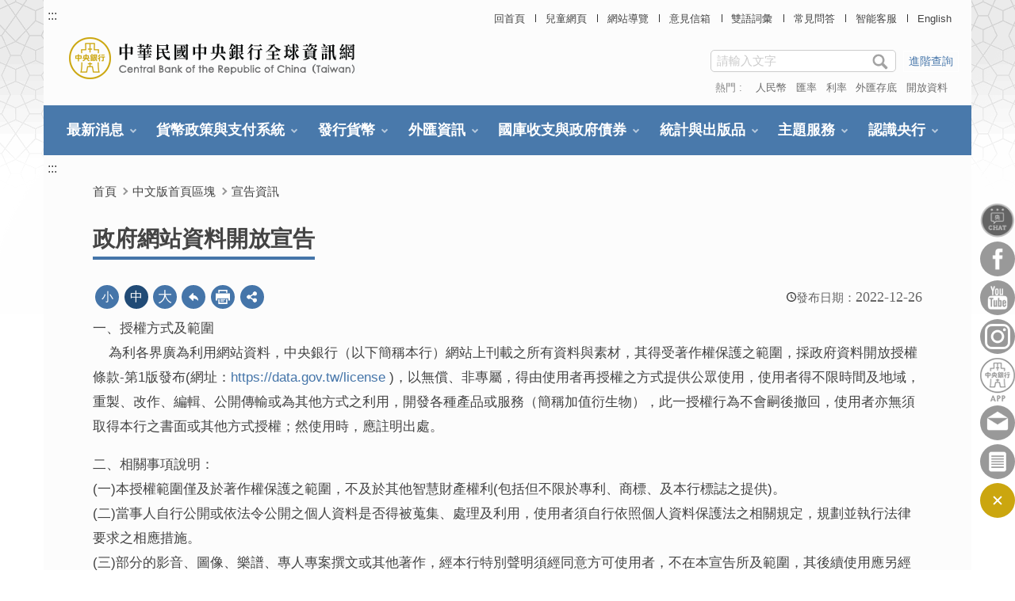

--- FILE ---
content_type: text/html; charset=utf-8
request_url: https://www.cbc.gov.tw/tw/cp-307-36676-DE020-1.html
body_size: 8527
content:
<!DOCTYPE html><html lang="zh-Hant" class="no-js">
  <head>
    <meta http-equiv="Content-Type" content="text/html; charset=utf-8">
    <meta http-equiv="X-UA-Compatible" content="IE=edge" charset="utf-8">
    <meta name="viewport" content="width=device-width, initial-scale=1"><!-- Global site tag (gtag.js) - Google Analytics --><script async src="https://www.googletagmanager.com/gtag/js?id=UA-6597739-1"></script><script>  window.dataLayer = window.dataLayer || [];  function gtag(){dataLayer.push(arguments);}  gtag('js', new Date());  gtag('config', 'UA-6597739-1');</script><title>中央銀行-中文版-中文版首頁區塊-宣告資訊-政府網站資料開放宣告</title><script src="https://code.jquery.com/jquery-3.6.4.min.js" integrity="sha256-oP6HI9z1XaZNBrJURtCoUT5SUnxFr8s3BzRl+cbzUq8=" crossorigin="anonymous"></script>
		<!-- HTML5 Shim and Respond.js IE8 support of HTML5 elements and media queries -->
		<!-- WARNING: Respond.js doesn't work if you view the page via file:// -->
		<!--[if lt IE 9]>
			<script src="/Styles/Unit001/js/html5shiv.js"></script>
			<script src="/Styles/Unit001/js/respond.min.js"></script>
		<![endif]-->
		<link rel="stylesheet" type="text/css" href="/Styles/Unit001/vendor/slick/slick.css">
    <link rel="stylesheet" type="text/css" href="/Styles/Unit001/vendor/slick/slick-theme.css">
    <link rel="stylesheet" type="text/css" href="/Styles/Unit001/css/cbc.css" id="cssStyle">
    <link rel="stylesheet" type="text/css" href="/Styles/Unit001/vendor/PgwSlider/2.3.1/pgwslider.css">
    <link rel="icon" type="image/ico" href="/Styles/Unit001/images/favicon.png">
  </head>
  <body><a class="goCenter" href="#aC">按 Enter 到主內容區</a><div class="wrapper"><header class="header"><div class="container"><a class="accesskey" href="#aU" id="aU" accesskey="U" title="中央銀行-中文版">:::</a><nav class="navigation"><ul>
              <li><a href="/tw/mp-1.html">回首頁</a></li>
              <li><a target="_blank" href="https://knowledge.cbc.gov.tw/child/" title="兒童網頁(另開新視窗)">兒童網頁</a></li>
              <li><a href="sitemap-1.html">網站導覽</a></li>
              <li><a href="sp-opma-form-1.html">意見信箱</a></li>
              <li><a href="np-317-1.html">雙語詞彙</a></li>
              <li><a href="np-685-1.html">常見問答</a></li>
              <li><a target="_blank" href="https://qna.cbc.gov.tw/webchat/index.html?botid=cbc_qna_bot" title="智能客服(另開新視窗)">智能客服</a></li>
              <li><a href="/en/mp-2.html">English</a></li>
            </ul></nav><h1><a href="mp-1.html" title="中央銀行-中文版"><img src="/Styles/Unit001/images/logo.png" alt="中央銀行-中文版"></a></h1>
          <div class="search">
            <form class="form_inline" method="get" action="sp-search-1.html">
              <div class="form_grp"><label for="Query">關鍵字查詢:</label><input name="Query" id="Query" type="text" placeholder="請輸入文字" accesskey="S"><input name="" id="btnSearch" type="submit" value="查詢"></div>
              <div class="btn_grp"><a id="btn_Advanced" name="btn_Advanced" title="進階查詢(另開新視窗)" href="javascript:window.open('https://www.google.com.tw/advanced_search?as_sitesearch=www.cbc.gov.tw');">進階查詢</a><script>
						$("#btn_Advanced").keypress(function (e) {
							if( e.which == 13) {
								$("#btn_Advanced").click();
							}
						});
					</script></div><input type="hidden" name="gstoken" id="gstoken" value=""></form>
            <div class="keywordHot">
			熱門 :
			<ul>
                <li><a id="keywordHot_1" href="javascript:search($('#keywordHot_1').text());">人民幣</a></li>
                <li><a id="keywordHot_2" href="javascript:search($('#keywordHot_2').text());">匯率</a></li>
                <li><a id="keywordHot_3" href="javascript:search($('#keywordHot_3').text());">利率</a></li>
                <li><a id="keywordHot_4" href="javascript:search($('#keywordHot_4').text());">外匯存底</a></li>
                <li><a id="keywordHot_5" href="javascript:search($('#keywordHot_5').text());">開放資料</a></li>
              </ul>
            </div><script>$('#gstoken').val(Math.round(Math.random()*10000000000));</script></div><script>
			function search(value){
				window.location.href = "sp-search-1.html?Query=" + encodeURIComponent(value) + "#gsc.tab=0&gsc.q=" + encodeURIComponent(value) + "&gsc.sort=date";
			};
			$(".icon-search").click(function(){
				//alert('run2');
				if($("#Query").val() != ""){
					search($("#Query").val());
				}
			});
			$("#btnSearch").click(function(){
				//alert('run');
				if($("#Query").val() != ""){
					search($("#Query").val());
				}
			});
			$("#Query").keypress(function (e) {
				if( e.which == 13) {
					e.preventDefault();
					$(".icon-search").click();
				}
			});
			$("#Query").click(function (e) {
				if( $(this).val()=="請輸入文字") {
					$(this).val("");
				}
			});
		</script><noscript>您的瀏覽器不支援JavaScript語法，JavaScript語法並不影響內容的陳述。您可使用按鍵盤上的Ctrl鍵+ (+)鍵放大/(-)鍵縮小來改變字型大小；回到上一頁可使用瀏覽器提供的 Alt+左方向鍵(←) 快速鍵功能；列印可使用瀏覽器提供的(Ctrl+P)功能。您的瀏覽器，不支援script語法，若您的瀏覽器無法支援請點選此超連結 <a title="Sitemap" href="sitemap-1.html">Sitemap</a></noscript><nav class="menu"><ul>
              <li><a href="/tw/np-1040-1.html">最新消息</a><ul>
                  <li><a href="sp-news-list-1.html">最新消息</a></li>
                  <li><a href="/tw/lp-302-1.html">新聞稿</a></li>
                  <li><a href="/tw/lp-1164-1.html">即時新聞澄清</a></li>
                </ul>
              </li>
              <li><a href="/tw/np-1037-1.html">貨幣政策與支付系統</a><ul>
                  <li><a href="/tw/np-2170-1.html">貨幣政策簡介</a><ul>
                      <li><a href="/tw/np-2174-1.html">貨幣政策最終目標</a></li>
                      <li><a href="/tw/np-2173-1.html">貨幣政策架構及相關考量</a></li>
                      <li><a href="/tw/np-2171-1.html">貨幣政策制定及執行</a></li>
                      <li><a href="/tw/np-2172-1.html">貨幣政策工具及政策傳遞管道</a></li>
                      <li><a href="/tw/np-2175-1.html">貨幣政策溝通策略</a></li>
                    </ul>
                  </li>
                  <li><a href="/tw/lp-2169-1.html">向立法院業務及專題報告</a></li>
                  <li><a href="/tw/np-299-1.html">重要支付系統概述</a><ul>
                      <li><a href="/tw/lp-392-1.html">中央銀行同業資金調撥清算作業系統</a></li>
                      <li><a href="/tw/lp-394-1.html">票據交換結算系統</a></li>
                      <li><a href="/tw/lp-393-1.html">跨行金融資訊系統</a></li>
                      <li><a href="/tw/lp-396-1.html">中央銀行中央登錄債券清算交割系統</a></li>
                    </ul>
                  </li>
                  <li><a href="/tw/np-1000-1.html">貨幣政策工具</a><ul>
                      <li><a href="/tw/np-1003-1.html">準備金制度</a></li>
                      <li><a href="/tw/np-1004-1.html">貼現窗口制度</a></li>
                      <li><a href="/tw/np-1005-1.html">公開市場操作</a><ul>
                          <li><a href="/tw/lp-1008-1.html">公開市場操作相關統計資料</a></li>
                          <li><a href="/tw/lp-1006-1.html">公開市場操作制度</a></li>
                          <li><a href="/tw/np-1007-1.html">公開市埸操作相關法規</a></li>
                          <li><a href="/tw/np-2177-1.html">小規模附買回測試操作</a></li>
                        </ul>
                      </li>
                      <li><a href="/tw/np-1009-1.html">金融機構轉存款</a></li>
                      <li><a href="/tw/np-1010-1.html">選擇性信用管理</a></li>
                    </ul>
                  </li>
                  <li><a href="lp-357-1.html">理監事會議決議</a></li>
                  <li><a href="/tw/np-296-1.html">利率及準備率</a><ul>
                      <li><a href="/tw/np-369-1.html">利率</a><ul>
                          <li><a href="https://www.cbc.gov.tw/tw/lp-640-1-1-20.html">央行貼放利率</a></li>
                          <li><a href="https://www.cbc.gov.tw/public/data/bkrldc.txt">前日金融機構牌告存放款利率異動資訊</a></li>
                          <li><a href="/tw/np-371-1.html">「五大銀行平均存款利率」與「五大銀行平均基準利率」</a></li>
                          <li><a target="_blank" href="https://cpx.cbc.gov.tw/BIRWEB/Range/IRangeSelect" title="金融機構牌告利率資訊查詢專區(另開新視窗)">金融機構牌告利率資訊查詢專區</a></li>
                          <li><a href="/tw/np-1166-1.html">五大銀行存放款利率歷史月資料</a></li>
                        </ul>
                      </li>
                      <li><a href="/tw/np-560-1.html">準備率</a><ul>
                          <li><a href="/tw/lp-561-1.html">存款及其他各種負債準備金比率</a></li>
                          <li><a href="/tw/np-563-1.html">銀行存放央行準備金乙戶利率</a></li>
                          <li><a href="/tw/lp-980-1.html">準備金調整申報作業</a></li>
                        </ul>
                      </li>
                    </ul>
                  </li>
                </ul>
              </li>
              <li><a href="/tw/np-301-1.html">發行貨幣</a><ul>
                  <li><a target="_blank" href="https://museum.cbc.gov.tw/web/zh-zh" title="發行貨幣專區(另開新視窗)">發行貨幣專區</a></li>
                  <li><a href="/tw/np-409-1.html">統計資料</a><ul>
                      <li><a href="/tw/lp-410-1.html">每日通貨發行數</a></li>
                      <li><a href="/tw/lp-411-1.html">每季新臺幣發行數額及準備狀況</a></li>
                    </ul>
                  </li>
                  <li><a href="/tw/np-412-1.html">破獲偽造新臺幣案件之獎金核發原則</a><ul>
                      <li><a href="/tw/np-413-1.html">偽造鈔券案件</a></li>
                      <li><a href="/tw/np-414-1.html">偽造硬幣案件</a></li>
                    </ul>
                  </li>
                  <li><a href="/tw/lp-704-1.html">相關規定事項 </a></li>
                  <li><a href="/tw/np-1089-1.html">新臺幣短片及防偽</a></li>
                  <li><a target="_blank" href="https://www.cepp.gov.tw" title="中央印製廠(另開新視窗)">中央印製廠</a></li>
                  <li><a target="_blank" href="https://www.cmc.gov.tw/" title="中央造幣廠(另開新視窗)">中央造幣廠</a></li>
                </ul>
              </li>
              <li><a href="/tw/np-297-1.html">外匯資訊</a><ul>
                  <li><a href="/tw/lp-378-1.html">外匯法規</a></li>
                  <li><a href="/tw/lp-379-1.html">外匯通函彙編</a></li>
                  <li><a href="/tw/np-382-1.html">新臺幣對美元銀行間成交之收盤匯率</a></li>
                  <li><a href="/tw/np-1062-1.html">兩岸貨幣清算</a><ul>
                      <li><a href="/tw/lp-1063-1.html">兩岸貨幣清算通函</a></li>
                      <li><a href="/tw/lp-1064-1.html">兩岸貨幣清算新聞稿</a></li>
                      <li><a href="cp-1066-50689-06F4A-1.html">兩岸貨幣清算機制簡介</a></li>
                    </ul>
                  </li>
                  <li><a href="/tw/np-819-1.html">出進口外匯收支統計</a><ul>
                      <li><a href="https://www.cbc.gov.tw/tw/lp-821-1.html">出進口外匯收支統計</a></li>
                    </ul>
                  </li>
                  <li><a href="/tw/lp-1015-1.html">地區性金融統計填表資訊</a></li>
                  <li><a href="cp-1059-50642-FBE2A-1.html">外幣結算平台</a></li>
                  <li><a href="/tw/lp-1162-1.html">國際金融業務分行(OBU)概況</a></li>
                  <li><a href="/tw/lp-4197-1.html">中央銀行新臺幣兌美元換匯交易餘額及外幣拆款餘額</a></li>
                  <li><a href="/tw/lp-6305-1.html">買賣外匯淨額</a></li>
                  <li><a href="/tw/lp-6294-1.html">國際準備與外幣流動性</a></li>
                </ul>
              </li>
              <li><a href="/tw/np-300-1.html">國庫收支與政府債券</a><ul>
                  <li><a href="/tw/lp-1077-1.html">國庫收支</a></li>
                  <li><a href="/tw/lp-1078-1.html">中央政府債券</a></li>
                </ul>
              </li>
              <li><a href="/tw/np-1038-1.html">統計與出版品</a><ul>
                  <li><a href="/tw/np-305-1.html">統計</a><ul>
                      <li><a target="_blank" href="https://cpx.cbc.gov.tw/Tree/TreeSelect" title="統計資料庫(另開新視窗)">統計資料庫</a></li>
                      <li><a target="_blank" href="https://www.stat.gov.tw/News_NoticeCalendar.aspx?n=3717&IsControl=0&_Hide=1&Dept=A59000000N" title="預告統計資料發布時間表(連結至行政院主計總處網頁)(另開新視窗)">預告統計資料發布時間表(連結至行政院主計總處網頁)</a></li>
                      <li><a href="/tw/np-978-1.html">重要統計事項變更預告專區</a></li>
                      <li><a href="/tw/np-520-1.html">我國與主要貿易對手通貨對美元之匯率</a></li>
                      <li><a href="/tw/np-521-1.html">金融統計</a><ul>
                          <li><a href="/tw/lp-523-1.html">重要金融指標</a></li>
                          <li><a href="/tw/np-524-1.html">金融機構放款與投資及金融市場票債券發行餘額/變動數</a></li>
                          <li><a href="/tw/np-974-1.html">證券劃撥存款</a></li>
                          <li><a href="/tw/np-526-1.html">消費者貸款及建築貸款餘額</a></li>
                          <li><a href="/tw/np-528-1.html">五大銀行(台銀、合庫銀、土銀、華銀及一銀)新承做放款金額與利率</a></li>
                          <li><a href="/tw/np-529-1.html">存放款加權平均利率</a></li>
                          <li><a href="/tw/np-530-1.html">金融統計月報（IMF格式) </a></li>
                          <li><a href="/tw/np-532-1.html">金融統計月報</a></li>
                          <li><a href="/tw/lp-725-1.html">本國銀行營運績效季報</a></li>
                          <li><a href="/tw/np-534-1.html">銀行衍生性金融商品交易量統計</a></li>
                          <li><a href="/tw/np-536-1.html">銀行衍生性金融商品名目本金餘額統計</a></li>
                          <li><a href="/tw/lp-1053-1.html">金融健全指標</a></li>
                        </ul>
                      </li>
                      <li><a href="/tw/np-537-1.html">國際收支與國際投資部位</a><ul>
                          <li><a href="/tw/lp-538-1.html">國際收支</a></li>
                          <li><a href="/tw/lp-539-1.html">國際投資部位</a></li>
                        </ul>
                      </li>
                      <li><a href="/tw/np-540-1.html">資金流量統計</a><ul>
                          <li><a href="/tw/lp-727-1.html">公民營企業資金狀況調查</a></li>
                          <li><a href="/tw/lp-728-1.html">資金流量統計 </a></li>
                        </ul>
                      </li>
                      <li><a href="/tw/np-543-1.html">中央銀行財務報表</a><ul>
                          <li><a href="/tw/lp-544-1.html">中央銀行資產負債簡表</a></li>
                          <li><a href="/tw/lp-545-1.html">中央銀行損益簡表</a></li>
                        </ul>
                      </li>
                      <li><a href="/tw/lp-894-1.html">統計編報手冊</a></li>
                      <li><a href="/tw/lp-6300-1.html">公務統計報表程式</a></li>
                    </ul>
                  </li>
                  <li><a href="/tw/np-969-1.html">出版品</a></li>
                </ul>
              </li>
              <li><a href="/tw/np-1039-1.html">主題服務</a><ul>
                  <li><a href="/tw/np-4216-1.html">央行辦理健全房地產市場方案專區</a><ul>
                      <li><a href="/tw/lp-4217-1.html">作業規定</a></li>
                      <li><a href="/tw/np-4218-1.html">問與答</a><ul>
                          <li><a href="https://www.cbc.gov.tw/tw/cp-4223-124873-79d4c-1.html">全文檔案</a></li>
                          <li><a href="/tw/lp-6299-1.html">購置住宅貸款</a></li>
                          <li><a href="/tw/lp-4225-1.html">購地貸款</a></li>
                          <li><a href="/tw/lp-4226-1.html">餘屋貸款</a></li>
                          <li><a href="/tw/lp-5243-1.html">工業區閒置土地抵押貸款</a></li>
                          <li><a href="/tw/lp-4227-1.html">其他</a></li>
                        </ul>
                      </li>
                      <li><a href="/tw/lp-4220-1.html">本行相關新聞稿</a></li>
                      <li><a href="/tw/lp-4221-1.html">相關網站連結</a></li>
                      <li><a href="/tw/lp-5241-1.html">辦理情形</a></li>
                    </ul>
                  </li>
                  <li><a href="/tw/lp-4209-1.html">焦點金融議題與常見問題</a></li>
                  <li><a target="_blank" href="/tw/np-1047-1.html" title="央行主管法令規章（含訴願決定）(另開新視窗)">央行主管法令規章（含訴願決定）</a><ul>
                      <li><a href="https://www.law.cbc.gov.tw">法令規章及訴願決定查詢系統</a></li>
                      <li><a href="/tw/lp-6297-1.html">法規英譯徵集意見專區</a></li>
                    </ul>
                  </li>
                  <li><a href="/tw/lp-6295-1.html">法規命令草案年度立法計畫專區</a></li>
                  <li><a href="/tw/np-298-1.html">金融穩定與監理 </a><ul>
                      <li><a href="/tw/np-658-1.html">金融穩定</a><ul>
                          <li><a href="/tw/lp-659-1.html">金融穩定-簡介</a></li>
                          <li><a href="/tw/lp-1054-1.html">總體審慎措施</a></li>
                          <li><a href="/tw/lp-661-1.html">各國金融穩定報告網站連結</a></li>
                          <li><a href="/tw/lp-660-1.html">金融健全指標</a></li>
                          <li><a href="/tw/np-899-1.html">中華民國金融穩定報告</a></li>
                          <li><a href="/tw/lp-1055-1.html">金融穩定相關研究報告</a></li>
                        </ul>
                      </li>
                      <li><a href="/tw/np-386-1.html">金融監理資訊</a><ul>
                          <li><a href="/tw/np-1056-1.html">中央銀行金融檢查制度</a></li>
                          <li><a href="/tw/lp-387-1.html">報表申報作業</a></li>
                          <li><a href="np-721-1.html">本國銀行營運績效季報</a></li>
                          <li><a href="/tw/lp-388-1.html">金融法規查詢</a></li>
                          <li><a href="/tw/lp-389-1.html">全國金融機構一覽</a></li>
                        </ul>
                      </li>
                    </ul>
                  </li>
                  <li><a href="/tw/np-295-1.html">主動公開政府資訊</a><ul>
                      <li><a href="https://www.law.cbc.gov.tw/DOrder/Search">請願之處理結果及訴願之決定</a></li>
                      <li><a href="https://www.cbc.gov.tw/tw/lp-1048-1.html">經濟金融動態</a></li>
                      <li><a href="np-325-1.html">組織與職掌</a></li>
                      <li><a href="/tw/np-335-1.html">施政計畫及執行情形</a><ul>
                          <li><a href="/tw/lp-336-1.html">經營政策</a></li>
                        </ul>
                      </li>
                      <li><a href="/tw/lp-1126-1.html">內部控制聲明書</a></li>
                      <li><a href="https://www.cbc.gov.tw/tw/lp-2169-1.html">向立法院業務及專題報告 </a></li>
                      <li><a href="/tw/np-338-1.html">業務統計</a><ul>
                          <li><a href="np-296-1.html">利率及準備率</a></li>
                          <li><a href="np-297-1.html">外匯資訊 </a></li>
                          <li><a href="np-298-1.html">金融穩定與監理 </a></li>
                          <li><a href="np-299-1.html">支付系統運作 </a></li>
                          <li><a href="https://www.cbc.gov.tw/tw/lp-2140-1.html">經理國庫 </a></li>
                          <li><a href="np-301-1.html">發行貨幣</a></li>
                          <li><a href="np-305-1.html">金融、國際收支、資金流量統計等 </a></li>
                          <li><a href="np-304-1.html">出版品</a></li>
                          <li><a href="/tw/lp-991-1.html">辦理人民申請提供政府資訊案件統計</a></li>
                          <li><a href="/tw/np-1030-1.html">國家賠償案件統計</a></li>
                        </ul>
                      </li>
                      <li><a href="/tw/np-346-1.html">研究報告</a><ul>
                          <li><a href="/tw/lp-347-1.html">委託研究報告</a></li>
                        </ul>
                      </li>
                      <li><a target="_blank" href="https://report.nat.gov.tw" title="公務出國報告(另開新視窗)">公務出國報告</a></li>
                      <li><a href="/tw/np-691-1.html">預算及決算資料</a><ul>
                          <li><a href="/tw/lp-692-1.html">預算</a></li>
                          <li><a href="/tw/lp-693-1.html">決算</a></li>
                          <li><a href="/tw/lp-1058-1.html">會計報表</a></li>
                        </ul>
                      </li>
                      <li><a href="/tw/np-355-1.html">書面之公共工程及採購契約</a></li>
                      <li><a href="/tw/np-992-1.html">會費、補(捐)助、媒體政策及業務宣導、出國考察費用</a><ul>
                          <li><a href="/tw/lp-995-1.html">委託調查及會費捐助</a></li>
                          <li><a href="/tw/lp-993-1.html">對民間團體及個人補(捐)助</a></li>
                          <li><a href="/tw/np-4231-1.html">媒體政策及業務宣導</a></li>
                          <li><a href="/tw/lp-6303-1.html">因公派員出國考察費用</a></li>
                        </ul>
                      </li>
                      <li><a href="/tw/lp-357-1.html">中央銀行理監事聯席會議決議</a></li>
                      <li><a href="/tw/np-358-1.html">與民眾有關宣導事項</a><ul>
                          <li><a target="_blank" href="https://museum.cbc.gov.tw/web/security.aspx?menu=1" title="流通鈔券真偽之辨識(另開新視窗)">流通鈔券真偽之辨識</a></li>
                          <li><a href="cp-704-52538-CAEFA-1.html">舊版新臺幣券兌換</a></li>
                          <li><a target="_blank" href="https://ipost.post.gov.tw/pst/home.html?targetTxn=EB060100" title="郵政儲金機動利率(另開新視窗)">郵政儲金機動利率</a></li>
                          <li><a href="cp-704-1840-42868-1.html">愛惜鈔券</a></li>
                        </ul>
                      </li>
                      <li><a href="/tw/lp-990-1.html">穩定物價</a></li>
                      <li><a href="/tw/np-1012-1.html">個人資料保護</a><ul>
                          <li><a href="/tw/np-1014-1.html">中央銀行保有個人資料檔案公開項目彙整表</a></li>
                        </ul>
                      </li>
                      <li><a href="/tw/np-1018-1.html">遊說法資訊專區</a></li>
                      <li><a href="/tw/np-1031-1.html">公股股權管理</a></li>
                      <li><a href="/tw/lp-1122-1.html">行動應用軟體服務績效</a></li>
                      <li><a href="/tw/lp-6304-1.html">永續發展資訊</a></li>
                    </ul>
                  </li>
                  <li><a href="/tw/lp-1032-1.html">資料開放</a></li>
                  <li><a href="/tw/lp-1087-1.html">消費者資訊</a></li>
                  <li><a href="/tw/np-6250-1.html">性別平等專區</a><ul>
                      <li><a href="/tw/lp-6251-1.html">中央銀行性別平等推動計畫及成果報告</a></li>
                      <li><a href="/tw/lp-6252-1.html">中央銀行性別平等專案小組</a></li>
                      <li><a href="/tw/np-6257-1.html">性別統計專區</a><ul>
                          <li><a href="/tw/np-6258-1.html">性別統計指標</a></li>
                          <li><a href="/tw/lp-6292-1.html">中央銀行所屬委員會性別比例達成情形</a></li>
                          <li><a href="/tw/lp-6261-1.html">相關網站連結</a></li>
                        </ul>
                      </li>
                      <li><a href="/tw/lp-6293-1.html">性別分析報告</a></li>
                      <li><a href="/tw/lp-6298-1.html">性別意識培力</a></li>
                      <li><a href="/tw/lp-6254-1.html">CEDAW專區</a></li>
                      <li><a href="/tw/lp-6255-1.html">性騷擾防治專區</a></li>
                      <li><a href="/tw/lp-6256-1.html">其他相關連結</a></li>
                    </ul>
                  </li>
                  <li><a href="/tw/np-2158-1.html">財團法人資訊公開專區</a><ul>
                      <li><a href="/tw/lp-2159-1.html">財團法人名冊及相關規範</a></li>
                      <li><a href="/tw/lp-2160-1.html">財團法人基本資料</a></li>
                      <li><a href="/tw/lp-2161-1.html">預決算資料</a></li>
                      <li><a href="/tw/lp-2162-1.html">查核資料</a></li>
                      <li><a href="/tw/lp-2163-1.html">其他資料</a></li>
                      <li><a href="/tw/lp-2164-1.html">連結網站</a></li>
                    </ul>
                  </li>
                </ul>
              </li>
              <li><a href="/tw/np-294-1.html">認識央行</a><ul>
                  <li><a href="/tw/np-324-1.html">央行簡介</a></li>
                  <li><a href="/tw/lp-326-1.html">現任首長</a></li>
                  <li><a href="/tw/lp-327-1.html">歷任首長</a></li>
                  <li><a href="/tw/np-325-1.html">組織與職掌 </a></li>
                  <li><a href="/tw/np-328-1.html">理監事名單 </a></li>
                  <li><a href="/tw/np-329-1.html">現任一級主管 </a></li>
                  <li><a href="/tw/np-330-1.html">職員進用方式 </a></li>
                  <li><a href="/tw/lp-303-1.html">首長演講辭 </a></li>
                  <li><a target="_blank" href="https://www.law.cbc.gov.tw/Law/Info?LawID=LA01001005" title="中央銀行法(另開新視窗)">中央銀行法</a></li>
                  <li><a target="_blank" href="https://knowledge.cbc.gov.tw/child/" title="兒童網頁(另開新視窗)">兒童網頁</a></li>
                </ul>
              </li>
            </ul></nav></div></header><div id="center" class="main innerpage"><a class="accesskey" href="#aC" id="aC" accesskey="C" title="主要內容區">:::</a><div class="innerpage_img"></div><div class="container">
          <div class="breadcrumb">
            <ul>
              <li><a title="首頁" href="mp-1.html">
						首頁
					</a></li>
              <li><a title="中文版首頁區塊" href="np-291-1.html">中文版首頁區塊</a></li>
              <li><a title="宣告資訊" href="np-307-1.html">宣告資訊</a></li>
            </ul>
          </div>
          <h2 class="title">政府網站資料開放宣告</h2>
          <div class="function_panel">
            <div class="publish_time"><span>發布日期：</span><time>2022-12-26</time></div>
            <div class="font_size">
              <ul>
                <li><a href="#" title="小字級" class="small">小</a></li>
                <li><a href="#" title="中字級" class="medium">中</a></li>
                <li><a href="#" title="大字級" class="large">大</a></li>
              </ul>
            </div>
            <div class="function">
              <ul>
                <li class="back"><a href="javascript:history.back()">回上一頁</a></li>
                <li class="print"><a href="javascript:window.print();">友善列印</a></li>
              </ul>
            </div>
            <div class="share">
              <ul>
                <li><a href="javascript:FBShare($(location).attr('href'));" title="Facebook(另開新視窗)"><img src="/Styles/Unit001/images/basic/icon_facebook.png" alt="分享至facebook"></a></li>
                <li><a href="javascript:TwitterShare($(location).attr('href'));" title="Twitter(另開新視窗)"><img src="/Styles/Unit001/images/basic/icon_twitter.png" alt="分享至twitter"></a></li>
                <li><a href="javascript:LineShare($(location).attr('href'));" title="Line(另開新視窗)"><img src="/Styles/Unit001/images/basic/icon_line.png" alt="分享至line"></a></li>
              </ul><script>
			function FBShare(link) {
				window.open("http://www.facebook.com/sharer.php?u=" + encodeURIComponent(link) + "&t=" + encodeURIComponent(document.title) ,'FBLIKE',config='height=500,width=500');
			}
			function TwitterShare(link) {
				window.open("https://twitter.com/share?url=" + encodeURIComponent(link) ,'Twitter',config='height=500,width=500');
			}
			function PlurkShare(link) {
				window.open("http://www.plurk.com/?qualifier=shares&status=" + encodeURIComponent(link)  ,'Plurk',config='height=600,width=600');
			}
			function LineShare(link) {
				window.open("http://line.naver.jp/R/msg/text/?" + encodeURIComponent(document.title) + "%0D%0A " + encodeURIComponent(link) ,'Line',config='height=500,width=500');
			}
			function CpShare(link) {
				window.location.href = link.replace("cp-", "sp-forward-");
			}
		</script></div>
          </div><section class="cp"><p>一、授權方式及範圍<br />
    為利各界廣為利用網站資料，中央銀行（以下簡稱本行）網站上刊載之所有資料與素材，其得受著作權保護之範圍，採政府資料開放授權條款-第1版發布(網址：<a href="https://data.gov.tw/license">https://data.gov.tw/license</a> )，以無償、非專屬，得由使用者再授權之方式提供公眾使用，使用者得不限時間及地域，重製、改作、編輯、公開傳輸或為其他方式之利用，開發各種產品或服務（簡稱加值衍生物），此一授權行為不會嗣後撤回，使用者亦無須取得本行之書面或其他方式授權；然使用時，應註明出處。</p>

<p>二、相關事項說明：<br />
(一)本授權範圍僅及於著作權保護之範圍，不及於其他智慧財產權利(包括但不限於專利、商標、及本行標誌之提供)。<br />
(二)當事人自行公開或依法令公開之個人資料是否得被蒐集、處理及利用，使用者須自行依照個人資料保護法之相關規定，規劃並執行法律要求之相應措施。<br />
(三)部分的影音、圖像、樂譜、專人專案撰文或其他著作，經本行特別聲明須經同意方可使用者，不在本宣告所及範圍，其後續使用應另經本行同意。</p>

<p>三、應注意尊重第三人之著作人格權(包括姓名表示權及禁止不當變更權)。</p>

<p>四、使用本宣告提供之資料與素材，不得惡意變更其相關資訊，若利用後所展示之資訊與原資料與素材不符，且得被依法歸責，使用者須自負民事、刑事上之法律責任。</p>

<p>五、本網站之宣告，並不授予使用者代表本行建議、認可或贊同其加值衍生物之地位。</p></section></div>
      </div><section class="fatfooter"><div class="container"><button type="button" name="展開" class="btn btn-fatfooter" aria-expanded="false">展開<br>OPEN</button><nav><ul>
              <li><a href="/tw/np-1040-1.html">最新消息</a><ul>
                  <li><a href="sp-news-list-1.html">最新消息</a></li>
                  <li><a href="/tw/lp-302-1.html">新聞稿</a></li>
                  <li><a href="/tw/lp-1164-1.html">即時新聞澄清</a></li>
                </ul>
              </li>
              <li><a href="/tw/np-1037-1.html">貨幣政策與支付系統</a><ul>
                  <li><a href="/tw/np-2170-1.html">貨幣政策簡介</a></li>
                  <li><a href="/tw/lp-2169-1.html">向立法院業務及專題報告</a></li>
                  <li><a href="/tw/np-299-1.html">重要支付系統概述</a></li>
                  <li><a href="/tw/np-1000-1.html">貨幣政策工具</a></li>
                  <li><a href="lp-357-1.html">理監事會議決議</a></li>
                  <li><a href="/tw/np-296-1.html">利率及準備率</a></li>
                </ul>
              </li>
              <li><a href="/tw/np-301-1.html">發行貨幣</a><ul>
                  <li><a target="_blank" href="https://museum.cbc.gov.tw/web/zh-zh" title="發行貨幣專區(另開新視窗)">發行貨幣專區</a></li>
                  <li><a href="/tw/np-409-1.html">統計資料</a></li>
                  <li><a href="/tw/np-412-1.html">破獲偽造新臺幣案件之獎金核發原則</a></li>
                  <li><a href="/tw/lp-704-1.html">相關規定事項 </a></li>
                  <li><a href="/tw/np-1089-1.html">新臺幣短片及防偽</a></li>
                  <li><a target="_blank" href="https://www.cepp.gov.tw" title="中央印製廠(另開新視窗)">中央印製廠</a></li>
                  <li><a target="_blank" href="https://www.cmc.gov.tw/" title="中央造幣廠(另開新視窗)">中央造幣廠</a></li>
                </ul>
              </li>
              <li><a href="/tw/np-297-1.html">外匯資訊</a><ul>
                  <li><a href="/tw/lp-378-1.html">外匯法規</a></li>
                  <li><a href="/tw/lp-379-1.html">外匯通函彙編</a></li>
                  <li><a href="/tw/np-382-1.html">新臺幣對美元銀行間成交之收盤匯率</a></li>
                  <li><a href="/tw/np-1062-1.html">兩岸貨幣清算</a></li>
                  <li><a href="/tw/np-819-1.html">出進口外匯收支統計</a></li>
                  <li><a href="/tw/lp-1015-1.html">地區性金融統計填表資訊</a></li>
                  <li><a href="cp-1059-50642-FBE2A-1.html">外幣結算平台</a></li>
                  <li><a href="/tw/lp-1162-1.html">國際金融業務分行(OBU)概況</a></li>
                  <li><a href="/tw/lp-4197-1.html">中央銀行新臺幣兌美元換匯交易餘額及外幣拆款餘額</a></li>
                  <li><a href="/tw/lp-6294-1.html">國際準備與外幣流動性</a></li>
                </ul>
              </li>
              <li><a href="/tw/np-300-1.html">國庫收支與政府債券</a><ul>
                  <li><a href="/tw/lp-1077-1.html">國庫收支</a></li>
                  <li><a href="/tw/lp-1078-1.html">中央政府債券</a></li>
                </ul>
              </li>
              <li><a href="/tw/np-1038-1.html">統計與出版品</a><ul>
                  <li><a href="/tw/np-305-1.html">統計</a></li>
                  <li><a href="/tw/np-969-1.html">出版品</a></li>
                </ul>
              </li>
              <li><a href="/tw/np-1039-1.html">主題服務</a><ul>
                  <li><a href="/tw/np-4216-1.html">央行辦理健全房地產市場方案專區</a></li>
                  <li><a href="/tw/lp-4209-1.html">焦點金融議題與常見問題</a></li>
                  <li><a target="_blank" href="/tw/np-1047-1.html" title="央行主管法令規章（含訴願決定）(另開新視窗)">央行主管法令規章（含訴願決定）</a></li>
                  <li><a href="/tw/lp-6295-1.html">法規命令草案年度立法計畫專區</a></li>
                  <li><a href="/tw/np-298-1.html">金融穩定與監理 </a></li>
                  <li><a href="/tw/np-295-1.html">主動公開政府資訊</a></li>
                  <li><a href="/tw/lp-1032-1.html">資料開放</a></li>
                  <li><a href="/tw/lp-1087-1.html">消費者資訊</a></li>
                  <li><a href="/tw/np-6250-1.html">性別平等專區</a></li>
                  <li><a href="/tw/np-2158-1.html">財團法人資訊公開專區</a></li>
                </ul>
              </li>
              <li><a href="/tw/np-294-1.html">認識央行</a><ul>
                  <li><a href="/tw/np-324-1.html">央行簡介</a></li>
                  <li><a href="/tw/lp-326-1.html">現任首長</a></li>
                  <li><a href="/tw/lp-327-1.html">歷任首長</a></li>
                  <li><a href="/tw/np-325-1.html">組織與職掌 </a></li>
                  <li><a href="/tw/np-328-1.html">理監事名單 </a></li>
                  <li><a href="/tw/np-329-1.html">現任一級主管 </a></li>
                  <li><a href="/tw/np-330-1.html">職員進用方式 </a></li>
                  <li><a href="/tw/lp-303-1.html">首長演講辭 </a></li>
                  <li><a target="_blank" href="https://www.law.cbc.gov.tw/Law/Info?LawID=LA01001005" title="中央銀行法(另開新視窗)">中央銀行法</a></li>
                  <li><a target="_blank" href="https://knowledge.cbc.gov.tw/child/" title="兒童網頁(另開新視窗)">兒童網頁</a></li>
                </ul>
              </li>
            </ul></nav></div></section><footer class="footer"><div class="container"><a class="accesskey" href="#aB" id="aB" accesskey="B" title="頁尾區">:::</a><div class="leftblock"><div class="footer_logo"><img alt="中央銀行logo" src="/Public/Images/201905/888190517182247e1b.png" /></div><p><a href="https://accessibility.moda.gov.tw/Applications/Detail?category=20230428161343" target="_blank" title="無障礙標章2.0AA(另開視窗)"><img alt="本站通過AA檢測等級無障礙網頁檢測" src="/Public/Images/201905/66819050716022d957.jpg" /></a> <a href="https://www.gov.tw/?category=20200504142322" target="_blank" title="我的E政府(另開視窗)"><img alt="egov" src="/Public/Images/201905/7151905071602d0354.png" /></a></p></div>
          <div class="rightblock"><div class="footer_info"><ul class="footer_link">	<li><a href="/tw/cp-307-36676-DE020-1.html">政府網站資料開放宣告</a></li>	<li><a href="/tw/cp-307-1266-11216-1.html">隱私權宣告</a></li>	<li><a href="/tw/cp-307-1267-80C11-1.html">資訊安全政策宣告</a></li>	<li><a href="/tw/cp-307-1268-ACC3A-1.html">無障礙網頁快速鍵說明</a></li></ul><p>聯絡地址： 100243台北市中正區羅斯福路一段2號 <a href="https://maps.google.com/maps/ms?msid=203378435237394628137.0004d724baadbf04c298d&msa=0&ll=25.035216,121.511707&spn=0.043549,0.055189" target="_blank" title="中央銀行地理位置圖(另開視窗)">地圖</a><br />聯絡電話：(02)2357-1999,2393-6161 <a href="/tw/cp-307-26191-7696D-1.html">營業時間</a><br />各局處室諮詢專線 免付費電話：0800-666268<br />傳真： (02)2357-1974</p></div><span class="update">更新日期：<em>2026-01-26</em></span></div>
        </div></footer><div class="fixed_right_block"><ul>	<li><a class="cbcChat" href="https://qna.cbc.gov.tw/webchat/index.html?botid=cbc_qna_bot" target="_blank" title="智能客服(另開新視窗)">智能客服</a></li>	<li><a class="facebook" href="https://www.facebook.com/cbc.gov.tw/" target="_blank" title="Facebook(另開新視窗)">Facebook</a></li>	<li><a class="youtube" href="https://www.youtube.com/user/TheCBCTube" target="_blank" title="Youtube(另開新視窗)">Youtube</a></li>	<li><a class="ig" href="https://www.instagram.com/cbc.gov.tw/" target="_blank" title="IG(open new window)">Instagram</a></li>	<li><a class="app" href="cp-890-46009-0D74C-1.html" title="中央銀行APP">中央銀行APP</a></li>	<li><a class="mailbox" href="/tw/sp-opma-form-1.html" title="意見信箱">意見信箱</a></li>	<li><a accesskey="(另開新視窗)" class="epaper" href="https://www.cbc.gov.tw/tw/rss-302-1.xml" target="_blank" title="RSS連結">訂閱電子報</a></li></ul><a class="right_menu close" href="">收合/CLOSE</a></div></div><a href="#aU" class="scrollToTop" title="回頁首">回頁首</a><script src="/Styles/Unit001/vendor/jquery.easing.min.js"></script><script src="/Styles/Unit001/vendor/slick/slick.js"></script><script src="/Styles/Unit001/vendor/slick/slick-lightbox.js"></script><script src="/Styles/Unit001/js/hyui.js?ver=20020331"></script><script src="/Styles/Unit001/js/customize.js"></script><script src="/Styles/Unit001/vendor/PgwSlider/2.3.1/pgwslider.js"></script>
		<script>
			$(document).ready(function() {
				$('.pgwSlider').pgwSlider({
					autoSlide: false,
					verticalCentering: true,
					displayList: true,
					verticalCentering: true,
					listPosition: 'right',
					displayControls:true,
					touchControls:true,
				});
			});
		</script>
		</body>
</html>